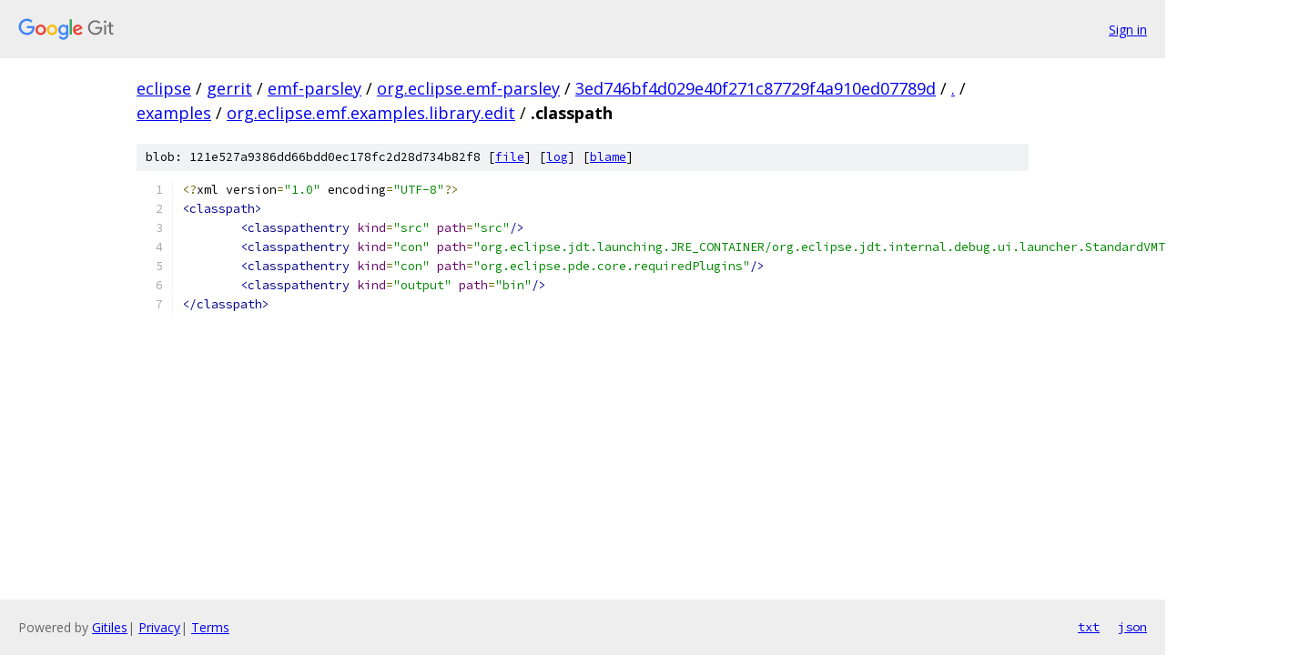

--- FILE ---
content_type: text/html; charset=utf-8
request_url: https://eclipse.googlesource.com/gerrit/emf-parsley/org.eclipse.emf-parsley/+/3ed746bf4d029e40f271c87729f4a910ed07789d/examples/org.eclipse.emf.examples.library.edit/.classpath?autodive=0%2F
body_size: 1231
content:
<!DOCTYPE html><html lang="en"><head><meta charset="utf-8"><meta name="viewport" content="width=device-width, initial-scale=1"><title>examples/org.eclipse.emf.examples.library.edit/.classpath - gerrit/emf-parsley/org.eclipse.emf-parsley - Git at Google</title><link rel="stylesheet" type="text/css" href="/+static/base.css"><link rel="stylesheet" type="text/css" href="/+static/prettify/prettify.css"><!-- default customHeadTagPart --></head><body class="Site"><header class="Site-header"><div class="Header"><a class="Header-image" href="/"><img src="//www.gstatic.com/images/branding/lockups/2x/lockup_git_color_108x24dp.png" width="108" height="24" alt="Google Git"></a><div class="Header-menu"> <a class="Header-menuItem" href="https://accounts.google.com/AccountChooser?faa=1&amp;continue=https://eclipse.googlesource.com/login/gerrit/emf-parsley/org.eclipse.emf-parsley/%2B/3ed746bf4d029e40f271c87729f4a910ed07789d/examples/org.eclipse.emf.examples.library.edit/.classpath?autodive%3D0%252F">Sign in</a> </div></div></header><div class="Site-content"><div class="Container "><div class="Breadcrumbs"><a class="Breadcrumbs-crumb" href="/?format=HTML">eclipse</a> / <a class="Breadcrumbs-crumb" href="/gerrit/">gerrit</a> / <a class="Breadcrumbs-crumb" href="/gerrit/emf-parsley/">emf-parsley</a> / <a class="Breadcrumbs-crumb" href="/gerrit/emf-parsley/org.eclipse.emf-parsley/">org.eclipse.emf-parsley</a> / <a class="Breadcrumbs-crumb" href="/gerrit/emf-parsley/org.eclipse.emf-parsley/+/3ed746bf4d029e40f271c87729f4a910ed07789d">3ed746bf4d029e40f271c87729f4a910ed07789d</a> / <a class="Breadcrumbs-crumb" href="/gerrit/emf-parsley/org.eclipse.emf-parsley/+/3ed746bf4d029e40f271c87729f4a910ed07789d/?autodive=0%2F">.</a> / <a class="Breadcrumbs-crumb" href="/gerrit/emf-parsley/org.eclipse.emf-parsley/+/3ed746bf4d029e40f271c87729f4a910ed07789d/examples?autodive=0%2F">examples</a> / <a class="Breadcrumbs-crumb" href="/gerrit/emf-parsley/org.eclipse.emf-parsley/+/3ed746bf4d029e40f271c87729f4a910ed07789d/examples/org.eclipse.emf.examples.library.edit?autodive=0%2F">org.eclipse.emf.examples.library.edit</a> / <span class="Breadcrumbs-crumb">.classpath</span></div><div class="u-sha1 u-monospace BlobSha1">blob: 121e527a9386dd66bdd0ec178fc2d28d734b82f8 [<a href="/gerrit/emf-parsley/org.eclipse.emf-parsley/+/3ed746bf4d029e40f271c87729f4a910ed07789d/examples/org.eclipse.emf.examples.library.edit/.classpath?autodive=0%2F">file</a>] [<a href="/gerrit/emf-parsley/org.eclipse.emf-parsley/+log/3ed746bf4d029e40f271c87729f4a910ed07789d/examples/org.eclipse.emf.examples.library.edit/.classpath">log</a>] [<a href="/gerrit/emf-parsley/org.eclipse.emf-parsley/+blame/3ed746bf4d029e40f271c87729f4a910ed07789d/examples/org.eclipse.emf.examples.library.edit/.classpath">blame</a>]</div><table class="FileContents"><tr class="u-pre u-monospace FileContents-line"><td class="u-lineNum u-noSelect FileContents-lineNum" data-line-number="1"></td><td class="FileContents-lineContents" id="1"><span class="pun">&lt;?</span><span class="pln">xml version</span><span class="pun">=</span><span class="str">&quot;1.0&quot;</span><span class="pln"> encoding</span><span class="pun">=</span><span class="str">&quot;UTF-8&quot;</span><span class="pun">?&gt;</span></td></tr><tr class="u-pre u-monospace FileContents-line"><td class="u-lineNum u-noSelect FileContents-lineNum" data-line-number="2"></td><td class="FileContents-lineContents" id="2"><span class="tag">&lt;classpath&gt;</span></td></tr><tr class="u-pre u-monospace FileContents-line"><td class="u-lineNum u-noSelect FileContents-lineNum" data-line-number="3"></td><td class="FileContents-lineContents" id="3"><span class="pln">	</span><span class="tag">&lt;classpathentry</span><span class="pln"> </span><span class="atn">kind</span><span class="pun">=</span><span class="atv">&quot;src&quot;</span><span class="pln"> </span><span class="atn">path</span><span class="pun">=</span><span class="atv">&quot;src&quot;</span><span class="tag">/&gt;</span></td></tr><tr class="u-pre u-monospace FileContents-line"><td class="u-lineNum u-noSelect FileContents-lineNum" data-line-number="4"></td><td class="FileContents-lineContents" id="4"><span class="pln">	</span><span class="tag">&lt;classpathentry</span><span class="pln"> </span><span class="atn">kind</span><span class="pun">=</span><span class="atv">&quot;con&quot;</span><span class="pln"> </span><span class="atn">path</span><span class="pun">=</span><span class="atv">&quot;org.eclipse.jdt.launching.JRE_CONTAINER/org.eclipse.jdt.internal.debug.ui.launcher.StandardVMType/JavaSE-1.6&quot;</span><span class="tag">/&gt;</span></td></tr><tr class="u-pre u-monospace FileContents-line"><td class="u-lineNum u-noSelect FileContents-lineNum" data-line-number="5"></td><td class="FileContents-lineContents" id="5"><span class="pln">	</span><span class="tag">&lt;classpathentry</span><span class="pln"> </span><span class="atn">kind</span><span class="pun">=</span><span class="atv">&quot;con&quot;</span><span class="pln"> </span><span class="atn">path</span><span class="pun">=</span><span class="atv">&quot;org.eclipse.pde.core.requiredPlugins&quot;</span><span class="tag">/&gt;</span></td></tr><tr class="u-pre u-monospace FileContents-line"><td class="u-lineNum u-noSelect FileContents-lineNum" data-line-number="6"></td><td class="FileContents-lineContents" id="6"><span class="pln">	</span><span class="tag">&lt;classpathentry</span><span class="pln"> </span><span class="atn">kind</span><span class="pun">=</span><span class="atv">&quot;output&quot;</span><span class="pln"> </span><span class="atn">path</span><span class="pun">=</span><span class="atv">&quot;bin&quot;</span><span class="tag">/&gt;</span></td></tr><tr class="u-pre u-monospace FileContents-line"><td class="u-lineNum u-noSelect FileContents-lineNum" data-line-number="7"></td><td class="FileContents-lineContents" id="7"><span class="tag">&lt;/classpath&gt;</span></td></tr></table><script nonce="kLG3k1l7Hb7Q1MwjvAgMjw">for (let lineNumEl of document.querySelectorAll('td.u-lineNum')) {lineNumEl.onclick = () => {window.location.hash = `#${lineNumEl.getAttribute('data-line-number')}`;};}</script></div> <!-- Container --></div> <!-- Site-content --><footer class="Site-footer"><div class="Footer"><span class="Footer-poweredBy">Powered by <a href="https://gerrit.googlesource.com/gitiles/">Gitiles</a>| <a href="https://policies.google.com/privacy">Privacy</a>| <a href="https://policies.google.com/terms">Terms</a></span><span class="Footer-formats"><a class="u-monospace Footer-formatsItem" href="?format=TEXT">txt</a> <a class="u-monospace Footer-formatsItem" href="?format=JSON">json</a></span></div></footer></body></html>